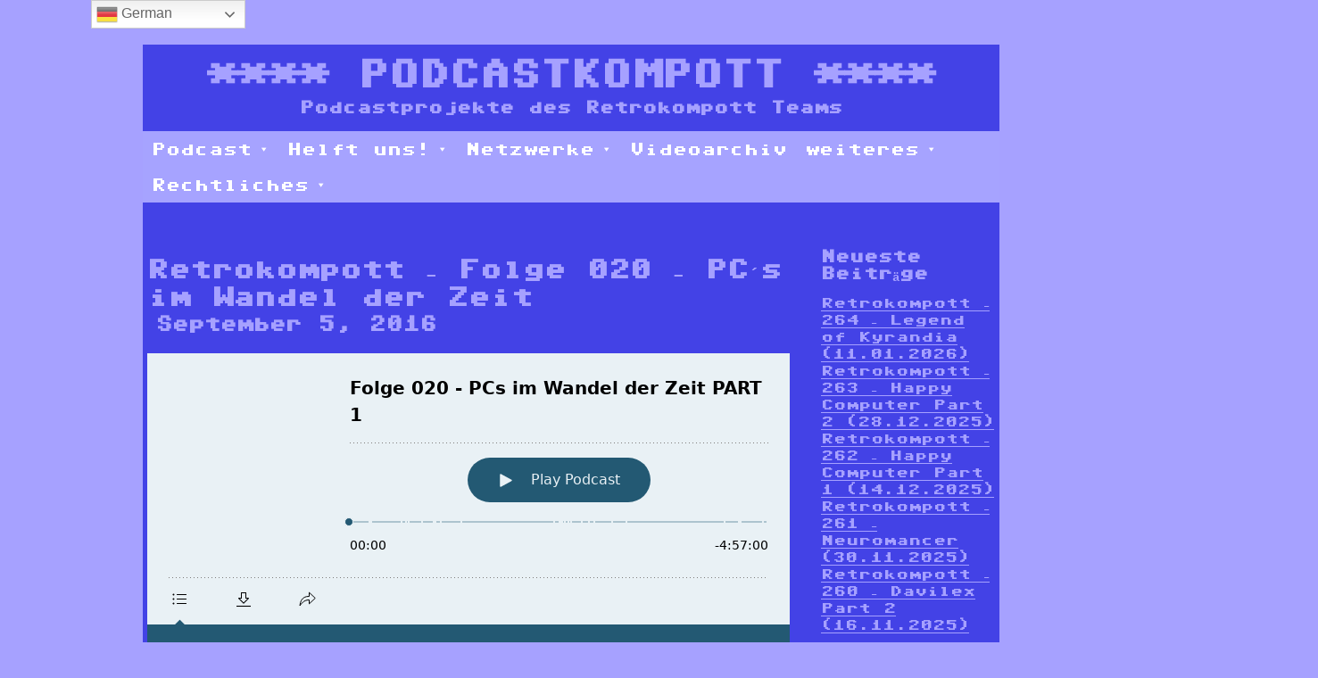

--- FILE ---
content_type: text/html; charset=UTF-8
request_url: http://blog.retrokompott.de/retrokompott-folge-20-pcs-im-wandel-der-zeit/
body_size: 78004
content:
<!DOCTYPE html>
<html xmlns="http://www.w3.org/1999/xhtml" lang="de">
	<head>
		<meta http-equiv="Content-Type" content="text/html; charset=UTF-8" />
		<link rel="stylesheet" href="http://blog.retrokompott.de/wp-content/themes/commodore/style.css" type="text/css" media="screen" />
		<link rel="pingback" href="http://blog.retrokompott.de/xmlrpc.php" />
		<meta name="viewport" content="width=device-width, initial-scale=1.0">
		<title>Retrokompott &#8211; Folge 020 &#8211; PC´s im Wandel der Zeit &#8211; PODCASTKOMPOTT</title>
<meta name='robots' content='max-image-preview:large' />
<link rel='dns-prefetch' href='//steadyhq.com' />
<link rel="alternate" type="application/rss+xml" title="PODCASTKOMPOTT &raquo; Feed" href="http://blog.retrokompott.de/feed/" />
<link rel="alternate" type="application/rss+xml" title="PODCASTKOMPOTT &raquo; Kommentar-Feed" href="http://blog.retrokompott.de/comments/feed/" />
<link rel="alternate" type="application/rss+xml" title="PODCASTKOMPOTT &raquo; Retrokompott &#8211; Folge 020 &#8211; PC´s im Wandel der Zeit-Kommentar-Feed" href="http://blog.retrokompott.de/retrokompott-folge-20-pcs-im-wandel-der-zeit/feed/" />
<link rel="alternate" title="oEmbed (JSON)" type="application/json+oembed" href="http://blog.retrokompott.de/wp-json/oembed/1.0/embed?url=http%3A%2F%2Fblog.retrokompott.de%2Fretrokompott-folge-20-pcs-im-wandel-der-zeit%2F" />
<link rel="alternate" title="oEmbed (XML)" type="text/xml+oembed" href="http://blog.retrokompott.de/wp-json/oembed/1.0/embed?url=http%3A%2F%2Fblog.retrokompott.de%2Fretrokompott-folge-20-pcs-im-wandel-der-zeit%2F&#038;format=xml" />
<style id='wp-img-auto-sizes-contain-inline-css' type='text/css'>
img:is([sizes=auto i],[sizes^="auto," i]){contain-intrinsic-size:3000px 1500px}
/*# sourceURL=wp-img-auto-sizes-contain-inline-css */
</style>
<style id='wp-emoji-styles-inline-css' type='text/css'>

	img.wp-smiley, img.emoji {
		display: inline !important;
		border: none !important;
		box-shadow: none !important;
		height: 1em !important;
		width: 1em !important;
		margin: 0 0.07em !important;
		vertical-align: -0.1em !important;
		background: none !important;
		padding: 0 !important;
	}
/*# sourceURL=wp-emoji-styles-inline-css */
</style>
<style id='wp-block-library-inline-css' type='text/css'>
:root{--wp-block-synced-color:#7a00df;--wp-block-synced-color--rgb:122,0,223;--wp-bound-block-color:var(--wp-block-synced-color);--wp-editor-canvas-background:#ddd;--wp-admin-theme-color:#007cba;--wp-admin-theme-color--rgb:0,124,186;--wp-admin-theme-color-darker-10:#006ba1;--wp-admin-theme-color-darker-10--rgb:0,107,160.5;--wp-admin-theme-color-darker-20:#005a87;--wp-admin-theme-color-darker-20--rgb:0,90,135;--wp-admin-border-width-focus:2px}@media (min-resolution:192dpi){:root{--wp-admin-border-width-focus:1.5px}}.wp-element-button{cursor:pointer}:root .has-very-light-gray-background-color{background-color:#eee}:root .has-very-dark-gray-background-color{background-color:#313131}:root .has-very-light-gray-color{color:#eee}:root .has-very-dark-gray-color{color:#313131}:root .has-vivid-green-cyan-to-vivid-cyan-blue-gradient-background{background:linear-gradient(135deg,#00d084,#0693e3)}:root .has-purple-crush-gradient-background{background:linear-gradient(135deg,#34e2e4,#4721fb 50%,#ab1dfe)}:root .has-hazy-dawn-gradient-background{background:linear-gradient(135deg,#faaca8,#dad0ec)}:root .has-subdued-olive-gradient-background{background:linear-gradient(135deg,#fafae1,#67a671)}:root .has-atomic-cream-gradient-background{background:linear-gradient(135deg,#fdd79a,#004a59)}:root .has-nightshade-gradient-background{background:linear-gradient(135deg,#330968,#31cdcf)}:root .has-midnight-gradient-background{background:linear-gradient(135deg,#020381,#2874fc)}:root{--wp--preset--font-size--normal:16px;--wp--preset--font-size--huge:42px}.has-regular-font-size{font-size:1em}.has-larger-font-size{font-size:2.625em}.has-normal-font-size{font-size:var(--wp--preset--font-size--normal)}.has-huge-font-size{font-size:var(--wp--preset--font-size--huge)}.has-text-align-center{text-align:center}.has-text-align-left{text-align:left}.has-text-align-right{text-align:right}.has-fit-text{white-space:nowrap!important}#end-resizable-editor-section{display:none}.aligncenter{clear:both}.items-justified-left{justify-content:flex-start}.items-justified-center{justify-content:center}.items-justified-right{justify-content:flex-end}.items-justified-space-between{justify-content:space-between}.screen-reader-text{border:0;clip-path:inset(50%);height:1px;margin:-1px;overflow:hidden;padding:0;position:absolute;width:1px;word-wrap:normal!important}.screen-reader-text:focus{background-color:#ddd;clip-path:none;color:#444;display:block;font-size:1em;height:auto;left:5px;line-height:normal;padding:15px 23px 14px;text-decoration:none;top:5px;width:auto;z-index:100000}html :where(.has-border-color){border-style:solid}html :where([style*=border-top-color]){border-top-style:solid}html :where([style*=border-right-color]){border-right-style:solid}html :where([style*=border-bottom-color]){border-bottom-style:solid}html :where([style*=border-left-color]){border-left-style:solid}html :where([style*=border-width]){border-style:solid}html :where([style*=border-top-width]){border-top-style:solid}html :where([style*=border-right-width]){border-right-style:solid}html :where([style*=border-bottom-width]){border-bottom-style:solid}html :where([style*=border-left-width]){border-left-style:solid}html :where(img[class*=wp-image-]){height:auto;max-width:100%}:where(figure){margin:0 0 1em}html :where(.is-position-sticky){--wp-admin--admin-bar--position-offset:var(--wp-admin--admin-bar--height,0px)}@media screen and (max-width:600px){html :where(.is-position-sticky){--wp-admin--admin-bar--position-offset:0px}}

/*# sourceURL=wp-block-library-inline-css */
</style><style id='global-styles-inline-css' type='text/css'>
:root{--wp--preset--aspect-ratio--square: 1;--wp--preset--aspect-ratio--4-3: 4/3;--wp--preset--aspect-ratio--3-4: 3/4;--wp--preset--aspect-ratio--3-2: 3/2;--wp--preset--aspect-ratio--2-3: 2/3;--wp--preset--aspect-ratio--16-9: 16/9;--wp--preset--aspect-ratio--9-16: 9/16;--wp--preset--color--black: #000000;--wp--preset--color--cyan-bluish-gray: #abb8c3;--wp--preset--color--white: #ffffff;--wp--preset--color--pale-pink: #f78da7;--wp--preset--color--vivid-red: #cf2e2e;--wp--preset--color--luminous-vivid-orange: #ff6900;--wp--preset--color--luminous-vivid-amber: #fcb900;--wp--preset--color--light-green-cyan: #7bdcb5;--wp--preset--color--vivid-green-cyan: #00d084;--wp--preset--color--pale-cyan-blue: #8ed1fc;--wp--preset--color--vivid-cyan-blue: #0693e3;--wp--preset--color--vivid-purple: #9b51e0;--wp--preset--gradient--vivid-cyan-blue-to-vivid-purple: linear-gradient(135deg,rgb(6,147,227) 0%,rgb(155,81,224) 100%);--wp--preset--gradient--light-green-cyan-to-vivid-green-cyan: linear-gradient(135deg,rgb(122,220,180) 0%,rgb(0,208,130) 100%);--wp--preset--gradient--luminous-vivid-amber-to-luminous-vivid-orange: linear-gradient(135deg,rgb(252,185,0) 0%,rgb(255,105,0) 100%);--wp--preset--gradient--luminous-vivid-orange-to-vivid-red: linear-gradient(135deg,rgb(255,105,0) 0%,rgb(207,46,46) 100%);--wp--preset--gradient--very-light-gray-to-cyan-bluish-gray: linear-gradient(135deg,rgb(238,238,238) 0%,rgb(169,184,195) 100%);--wp--preset--gradient--cool-to-warm-spectrum: linear-gradient(135deg,rgb(74,234,220) 0%,rgb(151,120,209) 20%,rgb(207,42,186) 40%,rgb(238,44,130) 60%,rgb(251,105,98) 80%,rgb(254,248,76) 100%);--wp--preset--gradient--blush-light-purple: linear-gradient(135deg,rgb(255,206,236) 0%,rgb(152,150,240) 100%);--wp--preset--gradient--blush-bordeaux: linear-gradient(135deg,rgb(254,205,165) 0%,rgb(254,45,45) 50%,rgb(107,0,62) 100%);--wp--preset--gradient--luminous-dusk: linear-gradient(135deg,rgb(255,203,112) 0%,rgb(199,81,192) 50%,rgb(65,88,208) 100%);--wp--preset--gradient--pale-ocean: linear-gradient(135deg,rgb(255,245,203) 0%,rgb(182,227,212) 50%,rgb(51,167,181) 100%);--wp--preset--gradient--electric-grass: linear-gradient(135deg,rgb(202,248,128) 0%,rgb(113,206,126) 100%);--wp--preset--gradient--midnight: linear-gradient(135deg,rgb(2,3,129) 0%,rgb(40,116,252) 100%);--wp--preset--font-size--small: 13px;--wp--preset--font-size--medium: 20px;--wp--preset--font-size--large: 36px;--wp--preset--font-size--x-large: 42px;--wp--preset--spacing--20: 0.44rem;--wp--preset--spacing--30: 0.67rem;--wp--preset--spacing--40: 1rem;--wp--preset--spacing--50: 1.5rem;--wp--preset--spacing--60: 2.25rem;--wp--preset--spacing--70: 3.38rem;--wp--preset--spacing--80: 5.06rem;--wp--preset--shadow--natural: 6px 6px 9px rgba(0, 0, 0, 0.2);--wp--preset--shadow--deep: 12px 12px 50px rgba(0, 0, 0, 0.4);--wp--preset--shadow--sharp: 6px 6px 0px rgba(0, 0, 0, 0.2);--wp--preset--shadow--outlined: 6px 6px 0px -3px rgb(255, 255, 255), 6px 6px rgb(0, 0, 0);--wp--preset--shadow--crisp: 6px 6px 0px rgb(0, 0, 0);}:where(.is-layout-flex){gap: 0.5em;}:where(.is-layout-grid){gap: 0.5em;}body .is-layout-flex{display: flex;}.is-layout-flex{flex-wrap: wrap;align-items: center;}.is-layout-flex > :is(*, div){margin: 0;}body .is-layout-grid{display: grid;}.is-layout-grid > :is(*, div){margin: 0;}:where(.wp-block-columns.is-layout-flex){gap: 2em;}:where(.wp-block-columns.is-layout-grid){gap: 2em;}:where(.wp-block-post-template.is-layout-flex){gap: 1.25em;}:where(.wp-block-post-template.is-layout-grid){gap: 1.25em;}.has-black-color{color: var(--wp--preset--color--black) !important;}.has-cyan-bluish-gray-color{color: var(--wp--preset--color--cyan-bluish-gray) !important;}.has-white-color{color: var(--wp--preset--color--white) !important;}.has-pale-pink-color{color: var(--wp--preset--color--pale-pink) !important;}.has-vivid-red-color{color: var(--wp--preset--color--vivid-red) !important;}.has-luminous-vivid-orange-color{color: var(--wp--preset--color--luminous-vivid-orange) !important;}.has-luminous-vivid-amber-color{color: var(--wp--preset--color--luminous-vivid-amber) !important;}.has-light-green-cyan-color{color: var(--wp--preset--color--light-green-cyan) !important;}.has-vivid-green-cyan-color{color: var(--wp--preset--color--vivid-green-cyan) !important;}.has-pale-cyan-blue-color{color: var(--wp--preset--color--pale-cyan-blue) !important;}.has-vivid-cyan-blue-color{color: var(--wp--preset--color--vivid-cyan-blue) !important;}.has-vivid-purple-color{color: var(--wp--preset--color--vivid-purple) !important;}.has-black-background-color{background-color: var(--wp--preset--color--black) !important;}.has-cyan-bluish-gray-background-color{background-color: var(--wp--preset--color--cyan-bluish-gray) !important;}.has-white-background-color{background-color: var(--wp--preset--color--white) !important;}.has-pale-pink-background-color{background-color: var(--wp--preset--color--pale-pink) !important;}.has-vivid-red-background-color{background-color: var(--wp--preset--color--vivid-red) !important;}.has-luminous-vivid-orange-background-color{background-color: var(--wp--preset--color--luminous-vivid-orange) !important;}.has-luminous-vivid-amber-background-color{background-color: var(--wp--preset--color--luminous-vivid-amber) !important;}.has-light-green-cyan-background-color{background-color: var(--wp--preset--color--light-green-cyan) !important;}.has-vivid-green-cyan-background-color{background-color: var(--wp--preset--color--vivid-green-cyan) !important;}.has-pale-cyan-blue-background-color{background-color: var(--wp--preset--color--pale-cyan-blue) !important;}.has-vivid-cyan-blue-background-color{background-color: var(--wp--preset--color--vivid-cyan-blue) !important;}.has-vivid-purple-background-color{background-color: var(--wp--preset--color--vivid-purple) !important;}.has-black-border-color{border-color: var(--wp--preset--color--black) !important;}.has-cyan-bluish-gray-border-color{border-color: var(--wp--preset--color--cyan-bluish-gray) !important;}.has-white-border-color{border-color: var(--wp--preset--color--white) !important;}.has-pale-pink-border-color{border-color: var(--wp--preset--color--pale-pink) !important;}.has-vivid-red-border-color{border-color: var(--wp--preset--color--vivid-red) !important;}.has-luminous-vivid-orange-border-color{border-color: var(--wp--preset--color--luminous-vivid-orange) !important;}.has-luminous-vivid-amber-border-color{border-color: var(--wp--preset--color--luminous-vivid-amber) !important;}.has-light-green-cyan-border-color{border-color: var(--wp--preset--color--light-green-cyan) !important;}.has-vivid-green-cyan-border-color{border-color: var(--wp--preset--color--vivid-green-cyan) !important;}.has-pale-cyan-blue-border-color{border-color: var(--wp--preset--color--pale-cyan-blue) !important;}.has-vivid-cyan-blue-border-color{border-color: var(--wp--preset--color--vivid-cyan-blue) !important;}.has-vivid-purple-border-color{border-color: var(--wp--preset--color--vivid-purple) !important;}.has-vivid-cyan-blue-to-vivid-purple-gradient-background{background: var(--wp--preset--gradient--vivid-cyan-blue-to-vivid-purple) !important;}.has-light-green-cyan-to-vivid-green-cyan-gradient-background{background: var(--wp--preset--gradient--light-green-cyan-to-vivid-green-cyan) !important;}.has-luminous-vivid-amber-to-luminous-vivid-orange-gradient-background{background: var(--wp--preset--gradient--luminous-vivid-amber-to-luminous-vivid-orange) !important;}.has-luminous-vivid-orange-to-vivid-red-gradient-background{background: var(--wp--preset--gradient--luminous-vivid-orange-to-vivid-red) !important;}.has-very-light-gray-to-cyan-bluish-gray-gradient-background{background: var(--wp--preset--gradient--very-light-gray-to-cyan-bluish-gray) !important;}.has-cool-to-warm-spectrum-gradient-background{background: var(--wp--preset--gradient--cool-to-warm-spectrum) !important;}.has-blush-light-purple-gradient-background{background: var(--wp--preset--gradient--blush-light-purple) !important;}.has-blush-bordeaux-gradient-background{background: var(--wp--preset--gradient--blush-bordeaux) !important;}.has-luminous-dusk-gradient-background{background: var(--wp--preset--gradient--luminous-dusk) !important;}.has-pale-ocean-gradient-background{background: var(--wp--preset--gradient--pale-ocean) !important;}.has-electric-grass-gradient-background{background: var(--wp--preset--gradient--electric-grass) !important;}.has-midnight-gradient-background{background: var(--wp--preset--gradient--midnight) !important;}.has-small-font-size{font-size: var(--wp--preset--font-size--small) !important;}.has-medium-font-size{font-size: var(--wp--preset--font-size--medium) !important;}.has-large-font-size{font-size: var(--wp--preset--font-size--large) !important;}.has-x-large-font-size{font-size: var(--wp--preset--font-size--x-large) !important;}
/*# sourceURL=global-styles-inline-css */
</style>

<style id='classic-theme-styles-inline-css' type='text/css'>
/*! This file is auto-generated */
.wp-block-button__link{color:#fff;background-color:#32373c;border-radius:9999px;box-shadow:none;text-decoration:none;padding:calc(.667em + 2px) calc(1.333em + 2px);font-size:1.125em}.wp-block-file__button{background:#32373c;color:#fff;text-decoration:none}
/*# sourceURL=/wp-includes/css/classic-themes.min.css */
</style>
<link rel='stylesheet' id='tp-twitch-css' href='http://blog.retrokompott.de/wp-content/plugins/tomparisde-twitchtv-widget/assets/dist/css/main.css?ver=3.2.5' type='text/css' media='all' />
<link rel='stylesheet' id='megamenu-css' href='http://blog.retrokompott.de/wp-content/uploads/maxmegamenu/style.css?ver=cd47e3' type='text/css' media='all' />
<link rel='stylesheet' id='dashicons-css' href='http://blog.retrokompott.de/wp-includes/css/dashicons.min.css?ver=6.9' type='text/css' media='all' />
<link rel='stylesheet' id='gca-column-styles-css' href='http://blog.retrokompott.de/wp-content/plugins/genesis-columns-advanced/css/gca-column-styles.css?ver=6.9' type='text/css' media='all' />
<script type="text/javascript" src="http://blog.retrokompott.de/wp-content/plugins/podlove-web-player/web-player/embed.js?ver=5.9.1" id="podlove-web-player-player-js"></script>
<script type="text/javascript" src="http://blog.retrokompott.de/wp-content/plugins/podlove-web-player/js/cache.js?ver=5.9.1" id="podlove-web-player-player-cache-js"></script>
<script type="text/javascript" src="https://steadyhq.com/widget_loader/ec68a238-336c-4ba8-9c96-bafba75f9e55?ver=1.3.3" id="steady-wp-js"></script>
<script type="text/javascript" src="http://blog.retrokompott.de/wp-includes/js/jquery/jquery.min.js?ver=3.7.1" id="jquery-core-js"></script>
<script type="text/javascript" src="http://blog.retrokompott.de/wp-includes/js/jquery/jquery-migrate.min.js?ver=3.4.1" id="jquery-migrate-js"></script>
<link rel="https://api.w.org/" href="http://blog.retrokompott.de/wp-json/" /><link rel="alternate" title="JSON" type="application/json" href="http://blog.retrokompott.de/wp-json/wp/v2/posts/766" /><link rel="EditURI" type="application/rsd+xml" title="RSD" href="http://blog.retrokompott.de/xmlrpc.php?rsd" />
<meta name="generator" content="WordPress 6.9" />
<link rel="canonical" href="http://blog.retrokompott.de/retrokompott-folge-20-pcs-im-wandel-der-zeit/" />
<link rel='shortlink' href='http://blog.retrokompott.de/?p=766' />
<!-- Analytics by WP Statistics - https://wp-statistics.com -->
<style type="text/css">.recentcomments a{display:inline !important;padding:0 !important;margin:0 !important;}</style><style type="text/css">/** Mega Menu CSS: fs **/</style>
	</head>
	<body class="wp-singular post-template-default single single-post postid-766 single-format-standard wp-theme-commodore mega-menu-header-menu has_sidebar">
				<a class="skip-main" href="#wrapper">Skip to content</a>
<div id="container">

  		<header class="header-home">
		  <h1>**** <a href="http://blog.retrokompott.de/" class="skip-link">PODCASTKOMPOTT</a> ****</h1>
  			<h2>Podcastprojekte des Retrokompott Teams</h2>
  			<h3><div id="mega-menu-wrap-header-menu" class="mega-menu-wrap"><div class="mega-menu-toggle"><div class="mega-toggle-blocks-left"></div><div class="mega-toggle-blocks-center"></div><div class="mega-toggle-blocks-right"><div class='mega-toggle-block mega-menu-toggle-block mega-toggle-block-1' id='mega-toggle-block-1' tabindex='0'><span class='mega-toggle-label' role='button' aria-expanded='false'><span class='mega-toggle-label-closed'>MENU</span><span class='mega-toggle-label-open'>MENU</span></span></div></div></div><ul id="mega-menu-header-menu" class="mega-menu max-mega-menu mega-menu-horizontal mega-no-js" data-event="hover_intent" data-effect="fade_up" data-effect-speed="200" data-effect-mobile="disabled" data-effect-speed-mobile="0" data-mobile-force-width="false" data-second-click="go" data-document-click="collapse" data-vertical-behaviour="standard" data-breakpoint="600" data-unbind="true" data-mobile-state="collapse_all" data-mobile-direction="vertical" data-hover-intent-timeout="300" data-hover-intent-interval="100"><li class="mega-menu-item mega-menu-item-type-post_type mega-menu-item-object-page mega-menu-item-has-children mega-align-bottom-left mega-menu-flyout mega-menu-item-4091" id="mega-menu-item-4091"><a class="mega-menu-link" href="http://blog.retrokompott.de/bisher/" aria-expanded="false" tabindex="0">Podcast<span class="mega-indicator" aria-hidden="true"></span></a>
<ul class="mega-sub-menu">
<li class="mega-menu-item mega-menu-item-type-post_type mega-menu-item-object-page mega-menu-item-4084" id="mega-menu-item-4084"><a class="mega-menu-link" href="http://blog.retrokompott.de/sendeplan/">Sendeplan</a></li><li class="mega-menu-item mega-menu-item-type-post_type mega-menu-item-object-page mega-menu-item-4092" id="mega-menu-item-4092"><a class="mega-menu-link" href="http://blog.retrokompott.de/bisher/">Retrokompott</a></li><li class="mega-menu-item mega-menu-item-type-post_type mega-menu-item-object-page mega-menu-item-4064" id="mega-menu-item-4064"><a class="mega-menu-link" href="http://blog.retrokompott.de/04-retrokompott-classic/">Classic Folgen</a></li><li class="mega-menu-item mega-menu-item-type-post_type mega-menu-item-object-page mega-menu-item-has-children mega-menu-item-5197" id="mega-menu-item-5197"><a class="mega-menu-link" href="http://blog.retrokompott.de/01-live/" aria-expanded="false">Stammtische<span class="mega-indicator" aria-hidden="true"></span></a>
	<ul class="mega-sub-menu">
<li class="mega-menu-item mega-menu-item-type-post_type mega-menu-item-object-page mega-menu-item-4065" id="mega-menu-item-4065"><a class="mega-menu-link" href="http://blog.retrokompott.de/01-stammtisch/">Audio</a></li><li class="mega-menu-item mega-menu-item-type-post_type mega-menu-item-object-page mega-menu-item-5857" id="mega-menu-item-5857"><a class="mega-menu-link" href="http://blog.retrokompott.de/live-video-stammtisch/">Video</a></li><li class="mega-menu-item mega-menu-item-type-post_type mega-menu-item-object-page mega-menu-item-5530" id="mega-menu-item-5530"><a class="mega-menu-link" href="http://blog.retrokompott.de/01-live/">mitmachen</a></li>	</ul>
</li><li class="mega-menu-item mega-menu-item-type-post_type mega-menu-item-object-page mega-menu-item-4079" id="mega-menu-item-4079"><a class="mega-menu-link" href="http://blog.retrokompott.de/die-interviews-als-mp3-download/">Interviews</a></li><li class="mega-menu-item mega-menu-item-type-post_type mega-menu-item-object-page mega-menu-item-4076" id="mega-menu-item-4076"><a class="mega-menu-link" href="http://blog.retrokompott.de/cachekompott/">Cachekompott</a></li><li class="mega-menu-item mega-menu-item-type-post_type mega-menu-item-object-page mega-menu-item-4117" id="mega-menu-item-4117"><a class="mega-menu-link" href="http://blog.retrokompott.de/00-off-topic/">Extraformate</a></li><li class="mega-menu-item mega-menu-item-type-post_type mega-menu-item-object-page mega-menu-item-4083" id="mega-menu-item-4083"><a class="mega-menu-link" href="http://blog.retrokompott.de/unsere-projekte/">RSS FEED</a></li></ul>
</li><li class="mega-menu-item mega-menu-item-type-post_type mega-menu-item-object-page mega-menu-item-has-children mega-align-bottom-left mega-menu-flyout mega-menu-item-4088" id="mega-menu-item-4088"><a class="mega-menu-link" href="http://blog.retrokompott.de/helft-uns/" aria-expanded="false" tabindex="0">Helft uns!<span class="mega-indicator" aria-hidden="true"></span></a>
<ul class="mega-sub-menu">
<li class="mega-menu-item mega-menu-item-type-custom mega-menu-item-object-custom mega-menu-item-6972" id="mega-menu-item-6972"><a class="mega-menu-link" href="https://medienpublikation.de/voice_plugin/recorder.html">Retro Talk aufnehmen</a></li><li class="mega-menu-item mega-menu-item-type-custom mega-menu-item-object-custom mega-menu-item-4543" id="mega-menu-item-4543"><a target="_blank" class="mega-menu-link" href="https://patreon.com/retrokompott">Patreon</a></li><li class="mega-menu-item mega-menu-item-type-custom mega-menu-item-object-custom mega-menu-item-4544" id="mega-menu-item-4544"><a target="_blank" class="mega-menu-link" href="https://steadyhq.com/de/retrokompott">Steady</a></li><li class="mega-menu-item mega-menu-item-type-custom mega-menu-item-object-custom mega-menu-item-5327" id="mega-menu-item-5327"><a class="mega-menu-link" href="http://www.retrospieleclub.de/die-retro-card/">Die Retro Card</a></li><li class="mega-menu-item mega-menu-item-type-post_type mega-menu-item-object-page mega-menu-item-5531" id="mega-menu-item-5531"><a class="mega-menu-link" href="http://blog.retrokompott.de/helft-uns/">mitmachen</a></li></ul>
</li><li class="mega-menu-item mega-menu-item-type-post_type mega-menu-item-object-page mega-menu-item-has-children mega-align-bottom-left mega-menu-flyout mega-menu-item-4969" id="mega-menu-item-4969"><a class="mega-menu-link" href="http://blog.retrokompott.de/01-live/" aria-expanded="false" tabindex="0">Netzwerke<span class="mega-indicator" aria-hidden="true"></span></a>
<ul class="mega-sub-menu">
<li class="mega-menu-item mega-menu-item-type-post_type mega-menu-item-object-page mega-menu-item-4787" id="mega-menu-item-4787"><a class="mega-menu-link" href="http://blog.retrokompott.de/youtube/">Youtube</a></li><li class="mega-menu-item mega-menu-item-type-post_type mega-menu-item-object-page mega-menu-item-4541" id="mega-menu-item-4541"><a class="mega-menu-link" href="http://blog.retrokompott.de/news-facebook/">Facebook</a></li><li class="mega-menu-item mega-menu-item-type-custom mega-menu-item-object-custom mega-menu-item-5949" id="mega-menu-item-5949"><a class="mega-menu-link" href="https://discord.gg/T7NQzF2WRK">Discord</a></li><li class="mega-menu-item mega-menu-item-type-post_type mega-menu-item-object-page mega-menu-item-5000" id="mega-menu-item-5000"><a class="mega-menu-link" href="http://blog.retrokompott.de/live-auf-twitch/">Twitch</a></li><li class="mega-menu-item mega-menu-item-type-post_type mega-menu-item-object-page mega-menu-item-4783" id="mega-menu-item-4783"><a class="mega-menu-link" href="http://blog.retrokompott.de/twitter/">Twitter</a></li></ul>
</li><li class="mega-menu-item mega-menu-item-type-post_type mega-menu-item-object-page mega-align-bottom-left mega-menu-flyout mega-menu-item-4080" id="mega-menu-item-4080"><a class="mega-menu-link" href="http://blog.retrokompott.de/you-tube-videos/" tabindex="0">Videoarchiv</a></li><li class="mega-menu-item mega-menu-item-type-custom mega-menu-item-object-custom mega-menu-item-has-children mega-align-bottom-left mega-menu-flyout mega-menu-item-4089" id="mega-menu-item-4089"><a class="mega-menu-link" href="http://www.retrospieleclub.de" aria-expanded="false" tabindex="0">weiteres<span class="mega-indicator" aria-hidden="true"></span></a>
<ul class="mega-sub-menu">
<li class="mega-menu-item mega-menu-item-type-custom mega-menu-item-object-custom mega-menu-item-4542" id="mega-menu-item-4542"><a target="_blank" class="mega-menu-link" href="http://www.retrospieleclub.de">Retro Spieleclub</a></li><li class="mega-menu-item mega-menu-item-type-post_type mega-menu-item-object-page mega-menu-item-4082" id="mega-menu-item-4082"><a class="mega-menu-link" href="http://blog.retrokompott.de/retro-spiele-verkauf/">An- Verkauf</a></li><li class="mega-menu-item mega-menu-item-type-post_type mega-menu-item-object-page mega-menu-item-4081" id="mega-menu-item-4081"><a class="mega-menu-link" href="http://blog.retrokompott.de/2525-2/">Merchandise</a></li></ul>
</li><li class="mega-menu-item mega-menu-item-type-post_type mega-menu-item-object-page mega-menu-item-has-children mega-align-bottom-left mega-menu-flyout mega-menu-item-4066" id="mega-menu-item-4066"><a class="mega-menu-link" href="http://blog.retrokompott.de/impressum/" aria-expanded="false" tabindex="0">Rechtliches<span class="mega-indicator" aria-hidden="true"></span></a>
<ul class="mega-sub-menu">
<li class="mega-menu-item mega-menu-item-type-post_type mega-menu-item-object-page mega-menu-item-4068" id="mega-menu-item-4068"><a class="mega-menu-link" href="http://blog.retrokompott.de/impressum/">Impressum</a></li><li class="mega-menu-item mega-menu-item-type-post_type mega-menu-item-object-page mega-menu-item-privacy-policy mega-menu-item-4538" id="mega-menu-item-4538"><a class="mega-menu-link" href="http://blog.retrokompott.de/datenschutz/">Datenschutz</a></li></ul>
</li></ul></div></h3>
  		</header>
	  <div id="wrapper" tabindex="0">
 		<section class="content">
		<article class="post-766 post type-post status-publish format-standard hentry category-uncategorized steady-paywall-container" id="post-766">
			<header>
				<h2>Retrokompott &#8211; Folge 020 &#8211; PC´s im Wandel der Zeit</h2>
				<h3 class="post-date">September 5, 2016</h3><br>
			</header>
			<section>
				<div id="magicdomid99" class="">
<p style="text-align: center;">
            <div class="podlove-web-player intrinsic-ignore podlove-web-player-loading" id="player-697499d5cd965"><root data-test="player--xl" style="max-width:950px;min-width:260px;">
  <div class="tablet:px-6 tablet:pt-6 mobile:px-4 mobile:pt-4 flex flex-col">
    <div class="flex-col items-center mobile:flex tablet:hidden">
      <show-title class="text-sm"></show-title>
      <episode-title class="text-base mb-2"></episode-title>
      <subscribe-button class="mb-4 mobile:flex tablet:hidden"></subscribe-button>
      <poster class="rounded-sm w-48 shadow overflow-hidden"></poster>
      <divider class="w-full my-6"></divider>
    </div>

    <div class="tablet:flex flex-grow">
      <div class="w-64 mobile:hidden tablet:block tablet:mr-6">
        <poster class="rounded-sm shadow overflow-hidden"></poster>
      </div>
      <div class="w-full">
        <div class="hidden tablet:block">
          <show-title class="text-base"></show-title>
          <episode-title class="text-xl desktop:text-2xl"></episode-title>
          <divider class="w-full my-4"></divider>
        </div>
        <div class="flex items-center justify-between">
          <div class="block">
            <play-state on="active">
              <speed-control class="flex items-center"></speed-control>
            </play-state>
          </div>

          <div class="flex">
            <play-state on="active">
              <chapter-previous class="mx-2 block"></chapter-previous>
            </play-state>
            <play-state on="active">
              <step-backward class="mx-2 block"></step-backward>
            </play-state>

            <play-button class="mx-2 block" :label="$t('PLAYER.PLAY_EPISODE')"></play-button>

            <play-state on="active">
              <step-forward class="mx-2 block"></step-forward>
            </play-state>
            <play-state on="active">
              <chapter-next class="mx-2 block"></chapter-next>
            </play-state>
          </div>

          <div class="block">
            <play-state on="active">
              <volume-control class="flex items-center"></volume-control>
            </play-state>
          </div>
        </div>
        <div class="flex w-full">
          <progress-bar></progress-bar>
        </div>
        <div class="flex w-full -mt-2">
          <div class="w-3/12 text-left">
            <timer-current class="text-sm"></timer-current>
          </div>
          <div class="w-6/12 text-center truncate">
            <play-state on="active">
              <current-chapter class="text-sm"></current-chapter>
            </play-state>
          </div>
          <div class="w-3/12 text-right">
            <timer-duration class="text-sm"></timer-duration>
          </div>
        </div>
      </div>
    </div>
    <divider class="w-full mt-6 mb-3"></divider>
    <div class="flex justify-between">
      <div class="flex mobile:w-full tablet:w-3/12 desktop:w-3/12 justify-between">
        <tab-trigger tab="chapters">
          <icon type="chapter"></icon>
        </tab-trigger>
        <tab-trigger tab="transcripts">
          <icon type="transcripts"></icon>
        </tab-trigger>
        <tab-trigger tab="files">
          <icon type="download"></icon>
        </tab-trigger>
        <tab-trigger tab="playlist">
          <icon type="playlist"></icon>
        </tab-trigger>
        <tab-trigger tab="share">
          <icon type="share"></icon>
        </tab-trigger>
      </div>
      <subscribe-button class="mt-1 mobile:hidden tablet:flex"></subscribe-button>
    </div>
  </div>
  <div class="w-full relative overflow-hidden">
    <tab name="chapters">
      <tab-chapters></tab-chapters>
    </tab>
    <tab name="transcripts">
      <tab-transcripts></tab-transcripts>
    </tab>
    <tab name="files">
      <tab-files></tab-files>
    </tab>
    <tab name="playlist">
      <tab-playlist></tab-playlist>
    </tab>
    <tab name="share">
      <tab-share></tab-share>
    </tab>
    <tab-overflow></tab-overflow>
  </div>
  <error></error>
</root>
</div>
            <script>
              document.addEventListener("DOMContentLoaded", function() {
                var player = document.getElementById("player-697499d5cd965");
                podlovePlayerCache.add([null, {"url":"http:\/\/blog.retrokompott.de\/wp-json\/podlove-web-player\/shortcode\/config\/retrokompott\/theme\/retrokompott","data":{"activeTab":"chapters","subscribe-button":null,"share":{"channels":["facebook","twitter","whats-app","linkedin","pinterest","xing","mail","link"],"outlet":"http:\/\/blog.retrokompott.de\/wp-content\/plugins\/podlove-web-player\/web-player\/share.html","sharePlaytime":true},"related-episodes":{"source":"disabled","value":null},"version":5,"theme":{"tokens":{"brand":"#15C0E6","brandDark":"#235973","brandDarkest":"#1A3A4A","brandLightest":"#E9F1F5","shadeDark":"#807E7C","shadeBase":"#807E7C","contrast":"#000","alt":"#fff"},"fonts":{"ci":{"name":"ci","family":["-apple-system","BlinkMacSystemFont","Segoe UI","Roboto","Helvetica","Arial","sans-serif","Apple Color Emoji","Segoe UI Emoji\", \"Segoe UI Symbol"],"src":[],"weight":800},"regular":{"name":"regular","family":["-apple-system","BlinkMacSystemFont","Segoe UI","Roboto","Helvetica","Arial","sans-serif","Apple Color Emoji","Segoe UI Emoji\", \"Segoe UI Symbol"],"src":[],"weight":300},"bold":{"name":"bold","family":["-apple-system","BlinkMacSystemFont","Segoe UI","Roboto","Helvetica","Arial","sans-serif","Apple Color Emoji","Segoe UI Emoji\", \"Segoe UI Symbol"],"src":[],"weight":700}}},"base":"http:\/\/blog.retrokompott.de\/wp-content\/plugins\/podlove-web-player\/web-player\/"}}]);
                podlovePlayer(player, {"title":"Folge 020 - PCs im Wandel der Zeit PART 1","subtitle":null,"summary":null,"duration":"4:57:00","poster":null,"chapters":[{"start":"00:01:33","title":"Start und Vorgepl\u00e4nkel"},{"start":"00:14:57","title":"Mailbox -  eure Stimme im Retrokompott"},{"start":"00:15:54","title":"Bonadinhos W\u00fcnsch  erf\u00fcllt, Kommentar von Oliver Landau"},{"start":"00:37:41","title":"Retro Labyrinth Einleitung"},{"start":"00:40:50","title":"Retro Labyrinth mit Robin"},{"start":"00:42:28","title":"Zur\u00fcck in die Gegenwart"},{"start":"00:52:21","title":"Retro Labyrinth mit Derk"},{"start":"01:00:01","title":"Das Thema: PCs im Wandel der Zeit"},{"start":"01:00:03","title":"Nachtrag c64: Blood Money, Metal Dust \/ Katakis AMIGA"},{"start":"01:05:34","title":"70er Jahre"},{"start":"01:20:03","title":"80er Jahre"},{"start":"02:25:48","title":"Retro Labyrinth mit Bonnadinho"},{"start":"02:29:16","title":"Pod Quest - das Res\u00fcmee ..."},{"start":"02:29:33","title":"Super Frog - Amiga"},{"start":"02:31:24","title":"Super MethaneBros - Amiga"},{"start":"02:33:35","title":"Badlands Pete - Amiga"},{"start":"02:36:08","title":"Star Control 2 Super Melee"},{"start":"02:37:31","title":"Beach Head 2"},{"start":"02:45:21","title":"Pod Quest -  Next Level - Was sollen wir spielen?"},{"start":"02:50:41","title":"Retro Labyrinth mit Fabskimo"},{"start":"02:53:57","title":"Retro Intern - Neues aus der Szene"},{"start":"03:06:57","title":"Das Ger\u00e4usch aus der Vergangenheit "},{"start":"03:16:54","title":"Das Interview: Thomas Schulz"},{"start":"04:26:52","title":"Wie kann man mitmachen?"},{"start":"04:36:51","title":"Bonustracks"},{"start":"04:38:08","title":"Bonustrack 1 :  Apydia von Selmar"},{"start":"04:54:09","title":"Abspann"}],"transcripts":[],"audio":[{"url":"http:\/\/www.medienpublikation.de\/retrocompod\/podcastgen\/media\/2016-09-05_retrokompott_-_020_-_pcs_im_laufe_der_zeit.mp3","mimeType":"audio\/mpeg","title":"AUDIO\/MPEG","size":0}],"playlist":null,"show":{"title":null}}, "http://blog.retrokompott.de/wp-json/podlove-web-player/shortcode/config/retrokompott/theme/retrokompott").then(function() {
                  player && player.classList.remove("podlove-web-player-loading");
                });
              });
            </script>
            <style>
              .podlove-web-player.podlove-web-player-loading {
                opacity: 0;
              }
            </style>
        
<a href="http://www.medienpublikation.de/retrocompod/podcastgen/media/2016-09-05_retrokompott_-_020_-_pcs_im_laufe_der_zeit.mp3?" target="_blank" rel="noopener">Download von Folge 20</a></p>
</div>
<div id="magicdomid99" class="">
<hr />
<p style="text-align: center;">Aufnahmedatum: 02.09.2016<br />
mit Patrick, Robin, Fabskimo &amp; Derk<br />
<span class="author-p-75959 b"><b>Dauer: 4:57<br />
</b></span></p>
<div id="magicdomid8" class="" style="text-align: center;">
<div class="" style="text-align: center;">
<hr />
</div>
<div class="" style="text-align: center;"></div>
<div id="magicdomid6" class="">
<div class="">
<div id="magicdomid86" class=""><span class="b u"><b><u>BEGINN DES PODCASTES</u></b></span></div>
<div id="magicdomid87" class=""></div>
<div id="magicdomid88" class=""><span class="">Robin:<br />
Weisst du was lustig ist ?</span></div>
<div class=""></div>
<div id="magicdomid89" class=""><span class="">Patrick:<br />
Nein?</span></div>
<div class=""></div>
<div id="magicdomid90" class=""><span class="">Robin:<br />
Wir haben den Hinweis bekommen, dass wir im letzten Podcast gerne noch mehr Spiele fuer den C64 haetten besprechen sollen</span></div>
<div class=""></div>
<div id="magicdomid91" class=""><span class=""><span class="">Patrick:<br />
Stimmt, wir koennten doch auch wirklich mal ein bischen laenger machen, oder ?</span></span></div>
<div id="magicdomid92" class=""><span class="">Derk:<br />
NOCH laenger?</span></div>
<div class=""></div>
<div id="magicdomid93" class="">Fab<span class="">:<br />
Der letzte Podcast ging schon siebeneinhalb Stunden</span></div>
<div id="magicdomid94" class=""><span class=""><br />
Derk:</span></div>
<div class=""><span class="">Seid ihr wahnsinnig ??????</span></div>
<div id="magicdomid96" class="">
<div id="magicdomid8" class="" style="text-align: center;">
<p><span class="author-p-75959"> </span></p>
</div>
<div id="magicdomid10" class="" style="text-align: center;">
<div class="" style="text-align: center;">
<hr />
<div id="magicdomid651" class="ace-line" style="text-align: center;">
<p><span class="author-p-75959"><strong>Ihr wollt beim Retrokompott mitmachen?</strong></span></p>
</div>
<div class="ace-line" style="text-align: center;"><span class="author-p-75959">Unterstuetzen kann man den Podcast bei <a href="https://www.patreon.com/retrokompott?ty=h">PATREON</a>,<br />
damit sichert ihr die Zukunft dieses Podcasts und erhaltet<br />
viele spezielle Tracks, Videos und Infos<br />
exclusiv oder als erste!</span></div>
<div class="ace-line" style="text-align: center;"></div>
<div class="ace-line" style="text-align: center;"><strong>Ihr habt Fragen, Anregungen</strong><strong>, Themenvorschlaege, moechtet einen Audio Kommentar abgeben, </strong><strong> oder </strong><strong>wollt aus irgendeinem anderem Grund mit uns in Kontakt treten? </strong></div>
</div>
</div>
<div class="ace-line" style="text-align: center;">
<p><strong>Ihr wollt beim &#8222;Retro Labyrinth&#8220; mitmachen ?<br />
</strong>Alle Hoerer oder Teilnhemer, die Lust haben koennen<br />
an unserem neuen Spiel teilnehmen. Infos im Podcast!<br />
Diese Datei wird Euch dann helfen: <a href="http://www.medienpublikation.de/Labyrinth.pdf">DOWNLOAD</a></p>
</div>
<div id="magicdomid10" class="" style="text-align: center;">
<div class="" style="text-align: center;">
<div class="ace-line" style="text-align: center;"></div>
<div class="ace-line" style="text-align: center;"><strong>Per Mail erreicht man uns unter</strong><br />
<a href="mailto:mail@retrokompott.de">mail@retrokompott.de</a></div>
<div class="ace-line" style="text-align: center;"></div>
<div class="ace-line" style="text-align: center;"><strong>Ihr findet uns auch bei </strong><strong><a href="https://twitter.com/retrokompott">Twitter</a>, </strong><strong>auf </strong><strong><a href="https://www.facebook.com/retrokompott/?fref=ts">Facebook</a>,<br />
</strong><span class="author-p-75959"><strong>oder auf unser </strong><strong><a href="http://www.retrokompott.de">Homepage</a></strong><strong>.</strong></span>Unser &#8222;Lager&#8220; erreicht man hier: <a href="http://www.com-illusion.de">Com Illusion GbR</a></div>
<div class="ace-line" style="text-align: center;">
<p>Den <a href="http://www.medienpublikation.de/retrocompod/podcastgen/feed.xml">RSS Feed</a> kann man HIER abbonieren.</p>
</div>
<div class="ace-line" style="text-align: center;"><span class="author-p-75959"><br />
</span></div>
</div>
</div>
<hr />
<div id="magicdomid92" class="" style="text-align: center;"><strong><span class=""><br />
Die Links und weiterfuehrenden Infos zum Podcast:</span></strong></div>
<div class="" style="text-align: center;"></div>
</div>
</div>
<div class=""><span class=" url"><a href="http://www.retromagazine.eu/retro/tag/retrokompott/">http://www.retromagazine.eu/retro/tag/retrokompott/</a></span></div>
<div class="">
<div id="magicdomid200" class=""><span class=""> </span></div>
<div class=""><span class=" url">http://multiplayer.it/video/katakis-2-per-pc/katakis-2-videodi-gameplay.hi/</span></div>
<div class=""></div>
<p><span class=" url"><a href="https://de.wikipedia.org/wiki/Fire_and_Ice_%28Computerspiel%29">https://de.wikipedia.org/wiki/Fire_and_Ice_(Computerspiel)</a></span></p>
<div id="magicdomid211" class=""></div>
<div id="magicdomid212" class=""><span class=""> </span></div>
<div id="magicdomid213" class=""><span class=" url"><a href="https://black-forest-games.com/games/giana-sisters-twisted-dreams/">https://black-forest-games.com/games/giana-sisters-twisted-dreams/</a></span></div>
<div id="magicdomid214" class=""></div>
<div class=""></div>
<p><span class=" url"><a href="http://INSERT moin.de/im1445-interview-mit-jon-hare-sociable-soccer-kickstarter/">http://INSERT moin.de/im1445-interview-mit-jon-hare-sociable-soccer-kickstarter/</a></span></p>
</div>
<div class="">
<div id="magicdomid272" class=""><span class=" url"><a href="http://INSERT moin.de/gaeste/richard-loewenstein/">http://INSERT moin.de/gaeste/richard-loewenstein/</a></span></div>
<div id="magicdomid273" class=""></div>
<p><span class=" url"><a href="http://www.gamersglobal.de/news/119419/rainbow-arts-wiederbelebung-der-marke-steht-laut-julian-eggebrecht-kurz-bevor#comment-1813442">http://www.gamersglobal.de/news/119419/rainbow-arts-wiederbelebung-der-marke-steht-laut-julian-eggebrecht-kurz-bevor#comment-1813442</a></span></p>
<div id="magicdomid279" class=""></div>
<p><span class=" url"><a href="https://www.humblebundle.com/sierra-bundle">https://www.humblebundle.com/sierra-bundle</a></span></p>
</div>
<div class="">
<div id="magicdomid323" class=""><span class=" url"><a href="https://de.wikipedia.org/wiki/Kategorie:Computerspiel_nach_Jahr">https://de.wikipedia.org/wiki/Kategorie:Computerspiel_nach_Jahr</a></span></div>
<div id="magicdomid324" class=""><span class=" url"><a href="http://www.abandonwaredos.com/browse-years.php?pag=573&amp;l=Browse+abandonware+and+retro+games+by+year+of+release">http://www.abandonwaredos.com/browse-years.php?pag=573&amp;l=Browse+abandonware+and+retro+games+by+year+of+release</a></span></div>
<div id="magicdomid325" class=""></div>
<div id="magicdomid326" class=""><span class=" url"><a href="https://archive.org/details/softwarelibrary_msdos_games/v2">https://archive.org/details/softwarelibrary_msdos_games/v2</a></span></div>
<div id="magicdomid327" class=""></div>
<p><span class=" url"><a href="https://de.wikipedia.org/wiki/Liste_der_Mikroprozessoren_von_Intel#1970.E2.80.931979">https://de.wikipedia.org/wiki/Liste_der_Mikroprozessoren_von_Intel#1970.E2.80.931979</a></span></p>
<div id="magicdomid332" class=""></div>
<div id="magicdomid334" class=""><span class=" url"><a href="http://www.pcworld.com/article/127105/article.html">http://www.pcworld.com/article/127105/article.html</a></span></div>
<div id="magicdomid335" class=""></div>
<div id="magicdomid337" class=""><span class=" url"><a href="http://macgateway.com/featured-articles/sound-card-history/?lang=de">http://macgateway.com/featured-articles/sound-card-history/?lang=de</a></span></div>
<div id="magicdomid338" class=""></div>
<div id="magicdomid340" class=""><span class=" url"><a href="http://www.amoretro.de/">http://www.amoretro.de/</a></span></div>
<div id="magicdomid341" class=""></div>
<div id="magicdomid342" class=""><span class=""> </span><span class=" url"><a href="https://de.wikipedia.org/wiki/Killerapplikation">https://de.wikipedia.org/wiki/Killerapplikation</a></span></div>
<div class=""></div>
<p><span class=" url"><a href="http://www.computerbild.de/download/Super-Methane-Brothers-4983078.html">http://www.computerbild.de/download/Super-Methane-Brothers-4983078.html</a></span></p>
<div id="magicdomid627" class=""><span class=" url"><a href="http://www.digisaurier.de/35-jahre-ibm-pc-oder-wie-aus-versehen-ewige-standards-entstanden/">http://www.digisaurier.de/35-jahre-ibm-pc-oder-wie-aus-versehen-ewige-standards-entstanden/</a></span></div>
<div id="magicdomid628" class=""></div>
<div id="magicdomid632" class=""><span class="">g</span><span class=" url"><a href="https://www.mobilegeeks.de/video/apple-commodore-c64-vorstellung/">https://www.mobilegeeks.de/video/apple-commodore-c64-vorstellung/</a></span></div>
<div id="magicdomid633" class=""></div>
<div id="magicdomid635" class=""><span class=" url"><a href="http://www.indieretronews.com/2016/08/winuae-340-beta-big-amiga-emulation.html">http://www.indieretronews.com/2016/08/winuae-340-beta-big-amiga-emulation.html</a></span></div>
<div id="magicdomid636" class=""></div>
<p><span class=""> </span><span class=" url"><a href="http://bit.ly/2azkjOf">http://bit.ly/2azkjOf</a></span></p>
<div id="magicdomid640" class=""></div>
<div id="magicdomid641" class=""><span class=""> </span><span class=" url"><a href="http://bit.ly/1k0UOYQ">http://bit.ly/1k0UOYQ</a></span></div>
<div id="magicdomid642" class=""></div>
<div id="magicdomid643" class=""><span class=" url"><a href="https://www.youtube.com/watch?v=3JVUez4XxpI">https://www.youtube.com/watch?v=3JVUez4XxpI</a></span></div>
<div id="magicdomid644" class=""></div>
<div id="magicdomid645" class=""><span class=" url"><a href="https://icomp.de/shop-icomp/de/newsreader/items/commodore-zurueck-in-deutschland.html">https://icomp.de/shop-icomp/de/newsreader/items/commodore-zurueck-in-deutschland.html</a></span></div>
<div id="magicdomid646" class=""></div>
<p><span class=" url"><a href="https://youtu.be/pe1hjxQpW60?list=PLZW5k3rtbudpYvBYzcMjUkG6ekcZB5yZB">https://youtu.be/pe1hjxQpW60?list=PLZW5k3rtbudpYvBYzcMjUkG6ekcZB5yZB</a></span></p>
<div id="magicdomid652" class=""><span class=" url"><a href="https://youtu.be/2ITRFLHFtH4?list=PLZW5k3rtbudpYvBYzcMjUkG6ekcZB5yZB">https://youtu.be/2ITRFLHFtH4?list=PLZW5k3rtbudpYvBYzcMjUkG6ekcZB5yZB</a></span></div>
<div id="magicdomid653" class=""></div>
</div>
</div>
</div>
</div>
<div id="magicdomid509" class="" style="text-align: center;"></div>
<div id="magicdomid510" class="" style="text-align: center;">
<div class="" style="text-align: center;">&#8212;&#8212;&#8212;&#8211;</div>
<div class="" style="text-align: center;">
<p>Naechste Sendung:</p>
</div>
<div class="" style="text-align: center;">voraussichtlich 16.09.2016, 22:00 Uhr</div>
<div class="" style="text-align: center;"></div>
<div class="" style="text-align: center;">weitere Infos demnaechst hier.</div>
<div class="" style="text-align: center;">LIVE auf mixlr.com/retrokompott</div>
</div>
				<hr class="clearfix" />
								<p class="post_categories"><mark>Categorized as:</mark> <a href="http://blog.retrokompott.de/category/uncategorized/" rel="category tag">Aktuelles</a> </p>
												<hr class="clearfix" />
							</section>
		</article>
		<!-- You can start editing here. -->
  <section id="comments" class="comments">
    <header>
      <h2>11 Comments </h2>
    </header>
    <ol class="commentlist">
      		<li class="comment even thread-even depth-1 parent" id="comment-9896">
				<div id="div-comment-9896" class="comment-body">
				<div class="comment-author vcard">
						<cite class="fn">Le Chuck</cite> <span class="says">sagt:</span>		</div>
		
		<div class="comment-meta commentmetadata">
			<a href="http://blog.retrokompott.de/retrokompott-folge-20-pcs-im-wandel-der-zeit/#comment-9896">Oktober 24, 2025 um 10:57 p.m. Uhr</a>		</div>

		<p>Bin jetzt erst auf euren Podcast gestossen. Freue mich auf viele Stunden. Ihr macht das super!</p>
<p>Ich habe tatsaechlich als ca 7 Jaehriger angefangen zu spielen mit einem PC, damals 8088er 4,77Mhz. Mein zweiter PC war die Bombe. 386er DX33 mit 8! MB RAM. Hatte das Glueck das mein Vater einen kleinen Computerladen hatte und somit die Preise ertraeglich waren fuer ihn 🙂</p>

		<div class="reply"><a rel="nofollow" class="comment-reply-link" href="http://blog.retrokompott.de/retrokompott-folge-20-pcs-im-wandel-der-zeit/?replytocom=9896#respond" data-commentid="9896" data-postid="766" data-belowelement="div-comment-9896" data-respondelement="respond" data-replyto="Auf Le Chuck antworten" aria-label="Auf Le Chuck antworten">Antworten</a></div>
				</div>
				<ul class="children">
		<li class="comment byuser comment-author-backuplogin odd alt depth-2" id="comment-9897">
				<div id="div-comment-9897" class="comment-body">
				<div class="comment-author vcard">
						<cite class="fn">Patrick Becher</cite> <span class="says">sagt:</span>		</div>
		
		<div class="comment-meta commentmetadata">
			<a href="http://blog.retrokompott.de/retrokompott-folge-20-pcs-im-wandel-der-zeit/#comment-9897">Oktober 24, 2025 um 10:58 p.m. Uhr</a>		</div>

		<p>Dann hast du ja noch einiges vor dir 🙂<br />
Viel Spass und herzlich willkommen</p>

		<div class="reply"><a rel="nofollow" class="comment-reply-link" href="http://blog.retrokompott.de/retrokompott-folge-20-pcs-im-wandel-der-zeit/?replytocom=9897#respond" data-commentid="9897" data-postid="766" data-belowelement="div-comment-9897" data-respondelement="respond" data-replyto="Auf Patrick Becher antworten" aria-label="Auf Patrick Becher antworten">Antworten</a></div>
				</div>
				</li><!-- #comment-## -->
</ul><!-- .children -->
</li><!-- #comment-## -->
		<li class="comment even thread-odd thread-alt depth-1" id="comment-514">
				<div id="div-comment-514" class="comment-body">
				<div class="comment-author vcard">
						<cite class="fn">derhass</cite> <span class="says">sagt:</span>		</div>
		
		<div class="comment-meta commentmetadata">
			<a href="http://blog.retrokompott.de/retrokompott-folge-20-pcs-im-wandel-der-zeit/#comment-514">Dezember 28, 2017 um 5:18 p.m. Uhr</a>		</div>

		<p>CGA-Grafik kommt bei euch ja nicht gut weg (nicht ganz zu unrecht), aber mit dem richtigen Monitor und der richtigen Software konnte das mehr, als die meisten Leute glauben. Den Composite-Mode kennen viele leider gar nicht. Dieses Video vom 8-Bit Guy erklaert das ziemlich gut:  <a href="https://www.youtube.com/watch?v=niKblgZupOc" rel="nofollow ugc">https://www.youtube.com/watch?v=niKblgZupOc</a> (allerdings englisch).</p>

		<div class="reply"><a rel="nofollow" class="comment-reply-link" href="http://blog.retrokompott.de/retrokompott-folge-20-pcs-im-wandel-der-zeit/?replytocom=514#respond" data-commentid="514" data-postid="766" data-belowelement="div-comment-514" data-respondelement="respond" data-replyto="Auf derhass antworten" aria-label="Auf derhass antworten">Antworten</a></div>
				</div>
				</li><!-- #comment-## -->
		<li class="comment odd alt thread-even depth-1 parent" id="comment-185">
				<div id="div-comment-185" class="comment-body">
				<div class="comment-author vcard">
						<cite class="fn">Shahzad/retromagazin.eu/retroguru.com</cite> <span class="says">sagt:</span>		</div>
		
		<div class="comment-meta commentmetadata">
			<a href="http://blog.retrokompott.de/retrokompott-folge-20-pcs-im-wandel-der-zeit/#comment-185">September 11, 2016 um 4:50 a.m. Uhr</a>		</div>

		<p><a href="http://blog.retrokompott.de/retrokompott-folge-20-pcs-im-wandel-der-zeit/" rel="ugc">http://blog.retrokompott.de/retrokompott-folge-20-pcs-im-wandel-der-zeit/</a></p>
<p>Ihr habt hier Folge 19 verlinkt!</p>

		<div class="reply"><a rel="nofollow" class="comment-reply-link" href="http://blog.retrokompott.de/retrokompott-folge-20-pcs-im-wandel-der-zeit/?replytocom=185#respond" data-commentid="185" data-postid="766" data-belowelement="div-comment-185" data-respondelement="respond" data-replyto="Auf Shahzad/retromagazin.eu/retroguru.com antworten" aria-label="Auf Shahzad/retromagazin.eu/retroguru.com antworten">Antworten</a></div>
				</div>
				<ul class="children">
		<li class="comment byuser comment-author-retrokompott bypostauthor even depth-2" id="comment-186">
				<div id="div-comment-186" class="comment-body">
				<div class="comment-author vcard">
						<cite class="fn">retrokompott</cite> <span class="says">sagt:</span>		</div>
		
		<div class="comment-meta commentmetadata">
			<a href="http://blog.retrokompott.de/retrokompott-folge-20-pcs-im-wandel-der-zeit/#comment-186">September 11, 2016 um 9:44 p.m. Uhr</a>		</div>

		<p>Zum Glueck nur ein Schreibfehler. Es war Folge 20, stand nur falsch da. hab´s korrigiert, danke fuer den Hinweis.</p>

		<div class="reply"><a rel="nofollow" class="comment-reply-link" href="http://blog.retrokompott.de/retrokompott-folge-20-pcs-im-wandel-der-zeit/?replytocom=186#respond" data-commentid="186" data-postid="766" data-belowelement="div-comment-186" data-respondelement="respond" data-replyto="Auf retrokompott antworten" aria-label="Auf retrokompott antworten">Antworten</a></div>
				</div>
				</li><!-- #comment-## -->
</ul><!-- .children -->
</li><!-- #comment-## -->
		<li class="pingback odd alt thread-odd thread-alt depth-1" id="comment-184">
				<div id="div-comment-184" class="comment-body">
				<div class="comment-author vcard">
						<cite class="fn"><a href="http://www.retromagazine.eu/retro/2016-09/retrokompott-20-pcs-im-wandel-der-zeit/" class="url" rel="ugc external nofollow">Retrokompott: 20 – PCs im Wandel der Zeit - Retro</a></cite> <span class="says">sagt:</span>		</div>
		
		<div class="comment-meta commentmetadata">
			<a href="http://blog.retrokompott.de/retrokompott-folge-20-pcs-im-wandel-der-zeit/#comment-184">September 11, 2016 um 4:49 a.m. Uhr</a>		</div>

		<p>[&#8230;] gut einer Woche gibt es wieder eine neue Folge von &#8222;Retrokompott&#8220;. Retrokompott Folge 20 beschaeftigt sich mit Personalcomputer im Wandel der [&#8230;]</p>

		<div class="reply"><a rel="nofollow" class="comment-reply-link" href="http://blog.retrokompott.de/retrokompott-folge-20-pcs-im-wandel-der-zeit/?replytocom=184#respond" data-commentid="184" data-postid="766" data-belowelement="div-comment-184" data-respondelement="respond" data-replyto="Auf Retrokompott: 20 – PCs im Wandel der Zeit - Retro antworten" aria-label="Auf Retrokompott: 20 – PCs im Wandel der Zeit - Retro antworten">Antworten</a></div>
				</div>
				</li><!-- #comment-## -->
		<li class="comment even thread-even depth-1 parent" id="comment-182">
				<div id="div-comment-182" class="comment-body">
				<div class="comment-author vcard">
						<cite class="fn"><a href="http://ndnw.net" class="url" rel="ugc external nofollow">Kordanor</a></cite> <span class="says">sagt:</span>		</div>
		
		<div class="comment-meta commentmetadata">
			<a href="http://blog.retrokompott.de/retrokompott-folge-20-pcs-im-wandel-der-zeit/#comment-182">September 6, 2016 um 6:22 p.m. Uhr</a>		</div>

		<p>Zum naechsten Podcast mit Thema RPGs:<br />
Bin sehr gespannt, was uns da erwartet. Eine Bitte an Eve: Bitte nicht absurd tief ins Detail gehen. Dafuer lieber ein paar mehr Spiele ansprechen. 😉<br />
Ich denke aber, dass es so oder so knapp wird mit nur einer Folge. Allein bei den Spielen, die man erwaehnen muesste, wuerde es extrem viel werden. Spontan fallen mir da ein:<br />
Erste Reihe:<br />
Ultima / Ultima Underworld, Wizardry, Might &amp; Magic, Wasteland, Eye of the Beholder, Lands of Lore, Das Schwarze Auge, die &#8222;Gold-Box Games&#8220;, Dungeonmaster, Bard&#8217;s Tale</p>
<p>Und die meisten Reihen haben ja mehrere Teile, die teilweise sogar noch bis in die heutige Zeit reichen, wie Ultima Online ist, das gefloppte Wizardry Online, nachdem sich Wizardry im asiatischen Markt in eine ganz andere Richtung entwickelt hat. Dann haben wir Kickstarter Wiederbelebungen fuer Ultima Underworld (Underworld Ascendant), Ultima (Shroud of the Avatar) oder Wasteland 2. Oder gar Might &amp; Magic X, das sogar als Nischenspiel von Ubisoft herausgebracht wurde.</p>
<p>Zweite Reihe:<br />
Ishar, Betrayal at Krondor, Dark Sun, Ravenloft</p>
<p>Auch Elder Scrolls (ab 94) muesste man aufgrund seiner Signifikanz fuer die heutige Zeit im Grunde ebenfalls erwaehnen.<br />
Stonekeep ist mit 1995 sicher etwas spaet dran, hat aber eine Signifikanz durch die Massive Budget-Ueberschreitung, Verspaetung und Release als letztesr &#8222;klassische Dungeoncrawler&#8220; bevor es eine lange Pause gab. Mal davon abgesehen, dass es auch ein verdammt gutes Spiel ist. 😉</p>
<p>Nun sind da aber natuerlich nicht einmal Konsolenspiele wie Zelda oder Final Fantasy bei, von denen ich auch keine Ahnung habe.</p>
<p>Ich bin jedenfalls gespannt und freue mich schon auf die naechsten beiden Podcast Folgen, zu deren Themen ich auch wieder direkteren Bezug habe. 🙂</p>

		<div class="reply"><a rel="nofollow" class="comment-reply-link" href="http://blog.retrokompott.de/retrokompott-folge-20-pcs-im-wandel-der-zeit/?replytocom=182#respond" data-commentid="182" data-postid="766" data-belowelement="div-comment-182" data-respondelement="respond" data-replyto="Auf Kordanor antworten" aria-label="Auf Kordanor antworten">Antworten</a></div>
				</div>
				<ul class="children">
		<li class="comment odd alt depth-2" id="comment-183">
				<div id="div-comment-183" class="comment-body">
				<div class="comment-author vcard">
						<cite class="fn">Eve D.</cite> <span class="says">sagt:</span>		</div>
		
		<div class="comment-meta commentmetadata">
			<a href="http://blog.retrokompott.de/retrokompott-folge-20-pcs-im-wandel-der-zeit/#comment-183">September 7, 2016 um 4:48 a.m. Uhr</a>		</div>

		<p>Hallo Lieber Kordanor 😀</p>
<p>Auf die meisten dieser Reihen werden wir natuerlich eingehen. Wir haben uns einige Titel aus den genannten Reihen als Meilensteine der RPG Geschichte herausgepickert die natuerlich stellvertretend fuer die gesamte Reihe stehen. Zu meinem Leidwesen muss ich gestehen, dass wir aber auch nicht alles gespielt haben bzw angespielt haben. Die ganzen Rollenspiele haben wie die Pen and Papers einen enormen Zeitaufwand, von daher denke ich kann man auch nicht alles gespielt haben. </p>
<p>Die meisten der von dir genannten Spiele (Elder Scrolls Dungeon Master, DSA) haben wir natuerlich mit im Podcast, auch World of Warcraft.</p>
<p>Von daher wuerde ich dich doch mal bitten zu den Spielen &#8222;Ishar, Betrayal at Krondor, Dark Sun, Ravenloft&#8220; sowie den beiden Onlinegames (Ultima Online und Wizardry Online) mal einen kleinen Audiokommentar zu Verfassen. So wie ich das momentan vom Ueberfliegen her gelesen habe, sind die ersteren drei Titel ja gar direkit Spiele mit direktem Dungeons Dragons Bezug, die in der Kampagnenwelt Ravenloft (ja die gabs tatsaechlich) spielen. Wir werden uns auf jedenfall zu dieser Reihe mal ein paar Videos ansehen.</p>
<p>Was Final Fantasy angeht, so haben wir die Serie auch mit drinnen, gerade einen aelteren Vertreter dieser Serie als Meilenstein aber wir werden auf einen auch selbst gespielten neueren Teil eingehen.</p>

		<div class="reply"><a rel="nofollow" class="comment-reply-link" href="http://blog.retrokompott.de/retrokompott-folge-20-pcs-im-wandel-der-zeit/?replytocom=183#respond" data-commentid="183" data-postid="766" data-belowelement="div-comment-183" data-respondelement="respond" data-replyto="Auf Eve D. antworten" aria-label="Auf Eve D. antworten">Antworten</a></div>
				</div>
				</li><!-- #comment-## -->
</ul><!-- .children -->
</li><!-- #comment-## -->
		<li class="comment even thread-odd thread-alt depth-1" id="comment-181">
				<div id="div-comment-181" class="comment-body">
				<div class="comment-author vcard">
						<cite class="fn"><a href="http://ndnw.net" class="url" rel="ugc external nofollow">Kordanor</a></cite> <span class="says">sagt:</span>		</div>
		
		<div class="comment-meta commentmetadata">
			<a href="http://blog.retrokompott.de/retrokompott-folge-20-pcs-im-wandel-der-zeit/#comment-181">September 6, 2016 um 6:21 p.m. Uhr</a>		</div>

		<p>Zu Robins Frage bezueglich des PC Einstiegs:<br />
Ich bin mit dem Alter von 12 vom C64 im Jahr 1994 auf den PC gewechselt: Das war zunaechst ein gebrauchter 386 mit 40 Mhz. Zumindest glaube ich, dass es 40Mhz waren, da das auf der Digitalen Anzeige des Desktop Gehaeuses stand. Damals gab es ja auch fuer den PC noch die Kaesten, die man unter den Monitor gestellt hatte, aehnlich wie beim Amiga 1000.<br />
Zu Anfang hatte ich noch keine Festplatte im Gehaeuse aber da folgte dann sehr bald eine ebenfalls gebrauchte 100 MB Platte.<br />
Mein erstes selbst gekauftes Spiel war Day of the Tentacle. Aber da ich auch mehrere Quellen im Bekanntenkreis mit grossen Spielesammlungen hatte (wobei saemtliche Klassenkameraden noch Amigas hatten), war ich schnell mit allem moeglichen aus den vergangenen Jahren versorgt, wobei ich mir nichts angesehen hatte, was nicht mindestens VGA Grafik bot. Ich hatte ausserdem das Glueck, dass ich durch einen Tausch mit einem etwas verrueckten Onkel an viele Duzend Spielezeitschriften, wie PowerPlay, Playtime, ASM und so weiter gelangt war. Mit denen war ich dann nicht nur im Bilde, was es alles so gibt, sondern sie waren auch ideal um besagten Bekannten sagen zu koennen, welche Spiele man denn gerne noch haben moechte.<br />
Gluecklicherweise mittlerweile alles verjaehrt. Was bleibt sind viele Erinnerungen, reichlich Originale (auch dank &#8222;Bestseller Games&#8220; und &#8222;Gold Games&#8220;) und zwei Umzugskartons voller Zeitungen. 😉</p>

		<div class="reply"><a rel="nofollow" class="comment-reply-link" href="http://blog.retrokompott.de/retrokompott-folge-20-pcs-im-wandel-der-zeit/?replytocom=181#respond" data-commentid="181" data-postid="766" data-belowelement="div-comment-181" data-respondelement="respond" data-replyto="Auf Kordanor antworten" aria-label="Auf Kordanor antworten">Antworten</a></div>
				</div>
				</li><!-- #comment-## -->
		<li class="comment odd alt thread-even depth-1" id="comment-180">
				<div id="div-comment-180" class="comment-body">
				<div class="comment-author vcard">
						<cite class="fn"><a href="http://ndnw.net" class="url" rel="ugc external nofollow">Kordanor</a></cite> <span class="says">sagt:</span>		</div>
		
		<div class="comment-meta commentmetadata">
			<a href="http://blog.retrokompott.de/retrokompott-folge-20-pcs-im-wandel-der-zeit/#comment-180">September 6, 2016 um 6:20 p.m. Uhr</a>		</div>

		<p>Ich splitte meine Kommentare der Uebersicht halber mal auf 3 Postings auf.<br />
Nachtrag zum Thema Geraeuschen und dem System auf dem GI Joe lief:<br />
Ob das ganze nun noch &#8222;Retro&#8220; ist, hatte ich ja zuvor in den Kommentaren gefragt. Meine persoenlichen Retro-Erinnerungen stammen aus Anfang bis mitte der Neunziger, was aber eben viele aeltere C64 Spiele einschliesst, die ich Anfang der Neunziger erst gespielt hatte. System Shock stammt von 94, ist also mittlerweile dann auch schon satte 22 Jahre alt.<br />
In meiner Mail mit den Geraeuschen hatte ich ja folgendes geschrieben, was auch das System zu GI Joe aufgeklaert haette:<br />
&#8222;Dabei kann ich vorwegnehmen, dass es sich entweder um C64 Musikstuecke handelt oder aber um Teile aus Intros von PC-Spielen, die bis spaetestens 95 erschienen sind. (Die Info auch den anderen Ratenden nicht vorenthalten 😉 ) &#8220;<br />
GI Joe war sicherlich nicht gerade das bekannteste Spiel, hatte aber eben doch eine sehr eingaengige Melodie. Nutzt natuerlich wenig, wenn man es nicht gespielt hat. ^^</p>

		<div class="reply"><a rel="nofollow" class="comment-reply-link" href="http://blog.retrokompott.de/retrokompott-folge-20-pcs-im-wandel-der-zeit/?replytocom=180#respond" data-commentid="180" data-postid="766" data-belowelement="div-comment-180" data-respondelement="respond" data-replyto="Auf Kordanor antworten" aria-label="Auf Kordanor antworten">Antworten</a></div>
				</div>
				</li><!-- #comment-## -->
		<li class="comment even thread-odd thread-alt depth-1" id="comment-179">
				<div id="div-comment-179" class="comment-body">
				<div class="comment-author vcard">
						<cite class="fn">Gecko</cite> <span class="says">sagt:</span>		</div>
		
		<div class="comment-meta commentmetadata">
			<a href="http://blog.retrokompott.de/retrokompott-folge-20-pcs-im-wandel-der-zeit/#comment-179">September 6, 2016 um 4:13 p.m. Uhr</a>		</div>

		<p>Mein erster PC habe ich mir damals vom Entlassungsgeld bei der BuWehr finanziert im Jahre 1990. Ich kaufte mir ein 286AT 12Mhz bei Vobis mit VGA-Karte+Monitor. Dazu noch eine Adlib-Musikkarte und dann startete ich die ersten Games auf MS-Dos 6.22: MONKEY ISLAND-Ich war sofort hin und weg schon vom  Calypso-Intro der selbst aus dem PC-Speaker und erst recht mit Adlib-Sound unglaublich war.</p>
<p>Das 2. Game war WING COMMANDER &#8211; besser haette meine PC Zeit nie beginnen koennen &#8211; auch wenn ich am Anfang den Steuerknuepfel und die Videobildeinblendungen in der Cockpitperspektive nicht sehen konnte. Erst durch Zusatz-RAM kam ich dann in den vollen Genuss&#8230;</p>

		<div class="reply"><a rel="nofollow" class="comment-reply-link" href="http://blog.retrokompott.de/retrokompott-folge-20-pcs-im-wandel-der-zeit/?replytocom=179#respond" data-commentid="179" data-postid="766" data-belowelement="div-comment-179" data-respondelement="respond" data-replyto="Auf Gecko antworten" aria-label="Auf Gecko antworten">Antworten</a></div>
				</div>
				</li><!-- #comment-## -->
    </ol>
    <div class="navigation">
      <div class="alignleft"></div>
      <div class="alignright"></div>
    </div>
    	<div id="respond" class="comment-respond">
		<h3 id="reply-title" class="comment-reply-title">Schreibe einen Kommentar <small><a rel="nofollow" id="cancel-comment-reply-link" href="/retrokompott-folge-20-pcs-im-wandel-der-zeit/#respond" style="display:none;">Antwort abbrechen</a></small></h3><form action="http://blog.retrokompott.de/wp-comments-post.php" method="post" id="commentform" class="comment-form"><p class="comment-notes"><span id="email-notes">Deine E-Mail-Adresse wird nicht veröffentlicht.</span> <span class="required-field-message">Erforderliche Felder sind mit <span class="required">*</span> markiert</span></p><p class="comment-form-comment"><label for="comment">Kommentar <span class="required">*</span></label> <textarea autocomplete="new-password"  id="b677842c72"  name="b677842c72"   cols="45" rows="8" maxlength="65525" required="required"></textarea><textarea id="comment" aria-label="hp-comment" aria-hidden="true" name="comment" autocomplete="new-password" style="padding:0 !important;clip:rect(1px, 1px, 1px, 1px) !important;position:absolute !important;white-space:nowrap !important;height:1px !important;width:1px !important;overflow:hidden !important;" tabindex="-1"></textarea><script data-noptimize>document.getElementById("comment").setAttribute( "id", "ac3bebb8836d9f5618872a8a55ae35aa" );document.getElementById("b677842c72").setAttribute( "id", "comment" );</script></p><p class="comment-form-author"><label for="author">Name</label> <input id="author" name="author" type="text" value="" size="30" maxlength="245" autocomplete="name" /></p>
<p class="comment-form-email"><label for="email">E-Mail-Adresse</label> <input id="email" name="email" type="text" value="" size="30" maxlength="100" aria-describedby="email-notes" autocomplete="email" /></p>
<p class="comment-form-url"><label for="url">Website</label> <input id="url" name="url" type="text" value="" size="30" maxlength="200" autocomplete="url" /></p>
<p class="form-submit"><input name="submit" type="submit" id="submit" class="submit" value="Kommentar abschicken" /> <input type='hidden' name='comment_post_ID' value='766' id='comment_post_ID' />
<input type='hidden' name='comment_parent' id='comment_parent' value='0' />
</p></form>	</div><!-- #respond -->
	    <hr class="clearfix" />
</section>	</section>
			<nav>	
			
		<aside id="recent-posts-2" class="widget widget_recent_entries">
		<header><h3 class="widgettitle">Neueste Beiträge</h3></header>
		<ul>
											<li>
					<a href="http://blog.retrokompott.de/retrokompott-264-legend-of-kyrandia-11-01-2026/">Retrokompott &#8211; 264 &#8211; Legend of Kyrandia (11.01.2026)</a>
									</li>
											<li>
					<a href="http://blog.retrokompott.de/retrokompott-263-happy-computer-part-2-28-12-2025/">Retrokompott &#8211; 263 &#8211; Happy Computer Part 2 (28.12.2025)</a>
									</li>
											<li>
					<a href="http://blog.retrokompott.de/retrokompott-262-happy-computer-part-1-14-12-2025/">Retrokompott &#8211; 262 &#8211; Happy Computer Part 1 (14.12.2025)</a>
									</li>
											<li>
					<a href="http://blog.retrokompott.de/retrokompott-261-neuromancer-30-11-2025/">Retrokompott &#8211; 261 &#8211; Neuromancer (30.11.2025)</a>
									</li>
											<li>
					<a href="http://blog.retrokompott.de/retrokompott-260-davilex-part-2-16-11-2025/">Retrokompott &#8211; 260 &#8211; Davilex Part 2 (16.11.2025)</a>
									</li>
					</ul>

		</aside><aside id="recent-comments-2" class="widget widget_recent_comments"><header><h3 class="widgettitle">Neue Kommentare:</h3></header><ul id="recentcomments"><li class="recentcomments"><span class="comment-author-link">Le Chuck</span> bei <a href="http://blog.retrokompott.de/retrokompott-folge-24-pcs-im-wandel-der-zeit-part-3/#comment-9908">Retrokompott – Folge 024 – PCs im Wandel der Zeit Part 3</a></li><li class="recentcomments"><span class="comment-author-link">Patrick Becher</span> bei <a href="http://blog.retrokompott.de/retrokompott-folge-20-pcs-im-wandel-der-zeit/#comment-9897">Retrokompott &#8211; Folge 020 &#8211; PC´s im Wandel der Zeit</a></li><li class="recentcomments"><span class="comment-author-link">Le Chuck</span> bei <a href="http://blog.retrokompott.de/retrokompott-folge-20-pcs-im-wandel-der-zeit/#comment-9896">Retrokompott &#8211; Folge 020 &#8211; PC´s im Wandel der Zeit</a></li></ul></aside><aside id="meta-2" class="widget widget_meta"><header><h3 class="widgettitle">Intern</h3></header>
		<ul>
						<li><a href="http://blog.retrokompott.de/wp-login.php">Anmelden</a></li>
			<li><a href="http://blog.retrokompott.de/feed/">Feed der Einträge</a></li>
			<li><a href="http://blog.retrokompott.de/comments/feed/">Kommentar-Feed</a></li>

			<li><a href="https://de.wordpress.org/">WordPress.org</a></li>
		</ul>

		</aside>	</nav>	  </div>
  		<footer>
        <!-- Feel free to remove the credit below, but we'd love it if you would leave it in! -->
  			<p>
  				&copy; 2026 PODCASTKOMPOTT | <strong>Commodore by</strong> <a href="http://unitednetworksonline.com/wordpress-themes/" title="United Networks"><strong>United Networks</strong></a><br />
  				<a href="http://blog.retrokompott.de/feed/">Entries (RSS)</a> and <a href="http://blog.retrokompott.de/comments/feed/">Comments (RSS)</a>
  			</p>
  		</footer>
  		<script type="speculationrules">
{"prefetch":[{"source":"document","where":{"and":[{"href_matches":"/*"},{"not":{"href_matches":["/wp-*.php","/wp-admin/*","/wp-content/uploads/*","/wp-content/*","/wp-content/plugins/*","/wp-content/themes/commodore/*","/*\\?(.+)"]}},{"not":{"selector_matches":"a[rel~=\"nofollow\"]"}},{"not":{"selector_matches":".no-prefetch, .no-prefetch a"}}]},"eagerness":"conservative"}]}
</script>
<div class="gtranslate_wrapper" id="gt-wrapper-12159627"></div><script type="text/javascript" src="http://blog.retrokompott.de/wp-content/plugins/tomparisde-twitchtv-widget/assets/dist/js/main.js?ver=3.2.5" id="tp-twitch-js"></script>
<script type="text/javascript" src="http://blog.retrokompott.de/wp-content/themes/commodore/js/pie_input_grow.js?ver=1.0.0" id="pie_auto_grow-js"></script>
<script type="text/javascript" src="http://blog.retrokompott.de/wp-content/themes/commodore/js/search_functions.js?ver=1.0.0" id="search_functions-js"></script>
<script type="text/javascript" src="http://blog.retrokompott.de/wp-includes/js/comment-reply.min.js?ver=6.9" id="comment-reply-js" async="async" data-wp-strategy="async" fetchpriority="low"></script>
<script type="text/javascript" src="http://blog.retrokompott.de/wp-includes/js/hoverIntent.min.js?ver=1.10.2" id="hoverIntent-js"></script>
<script type="text/javascript" src="http://blog.retrokompott.de/wp-content/plugins/megamenu/js/maxmegamenu.js?ver=3.7" id="megamenu-js"></script>
<script type="text/javascript" id="gt_widget_script_12159627-js-before">
/* <![CDATA[ */
window.gtranslateSettings = /* document.write */ window.gtranslateSettings || {};window.gtranslateSettings['12159627'] = {"default_language":"de","languages":["af","sq","am","ar","hy","az","eu","be","bn","bs","bg","ca","ceb","ny","zh-CN","zh-TW","co","hr","cs","da","nl","en","eo","et","tl","fi","fr","fy","gl","ka","de","el","gu","ht","ha","haw","iw","hi","hmn","hu","is","ig","id","ga","it","ja","jw","kn","kk","km","ko","ku","ky","lo","la","lv","lt","lb","mk","mg","ms","ml","mt","mi","mr","mn","my","ne","no","ps","fa","pl","pt","pa","ro","ru","sm","gd","sr","st","sn","sd","si","sk","sl","so","es","su","sw","sv","tg","ta","te","th","tr","uk","ur","uz","vi","cy","xh","yi","yo","zu"],"url_structure":"none","flag_style":"3d","flag_size":24,"wrapper_selector":"#gt-wrapper-12159627","alt_flags":[],"switcher_open_direction":"top","switcher_horizontal_position":"left","switcher_vertical_position":"top","switcher_text_color":"#666","switcher_arrow_color":"#666","switcher_border_color":"#ccc","switcher_background_color":"#fff","switcher_background_shadow_color":"#efefef","switcher_background_hover_color":"#fff","dropdown_text_color":"#000","dropdown_hover_color":"#fff","dropdown_background_color":"#eee","flags_location":"\/wp-content\/plugins\/gtranslate\/flags\/"};
//# sourceURL=gt_widget_script_12159627-js-before
/* ]]> */
</script><script src="http://blog.retrokompott.de/wp-content/plugins/gtranslate/js/dwf.js?ver=6.9" data-no-optimize="1" data-no-minify="1" data-gt-orig-url="/retrokompott-folge-20-pcs-im-wandel-der-zeit/" data-gt-orig-domain="blog.retrokompott.de" data-gt-widget-id="12159627" defer></script><script id="wp-emoji-settings" type="application/json">
{"baseUrl":"https://s.w.org/images/core/emoji/17.0.2/72x72/","ext":".png","svgUrl":"https://s.w.org/images/core/emoji/17.0.2/svg/","svgExt":".svg","source":{"concatemoji":"http://blog.retrokompott.de/wp-includes/js/wp-emoji-release.min.js?ver=6.9"}}
</script>
<script type="module">
/* <![CDATA[ */
/*! This file is auto-generated */
const a=JSON.parse(document.getElementById("wp-emoji-settings").textContent),o=(window._wpemojiSettings=a,"wpEmojiSettingsSupports"),s=["flag","emoji"];function i(e){try{var t={supportTests:e,timestamp:(new Date).valueOf()};sessionStorage.setItem(o,JSON.stringify(t))}catch(e){}}function c(e,t,n){e.clearRect(0,0,e.canvas.width,e.canvas.height),e.fillText(t,0,0);t=new Uint32Array(e.getImageData(0,0,e.canvas.width,e.canvas.height).data);e.clearRect(0,0,e.canvas.width,e.canvas.height),e.fillText(n,0,0);const a=new Uint32Array(e.getImageData(0,0,e.canvas.width,e.canvas.height).data);return t.every((e,t)=>e===a[t])}function p(e,t){e.clearRect(0,0,e.canvas.width,e.canvas.height),e.fillText(t,0,0);var n=e.getImageData(16,16,1,1);for(let e=0;e<n.data.length;e++)if(0!==n.data[e])return!1;return!0}function u(e,t,n,a){switch(t){case"flag":return n(e,"\ud83c\udff3\ufe0f\u200d\u26a7\ufe0f","\ud83c\udff3\ufe0f\u200b\u26a7\ufe0f")?!1:!n(e,"\ud83c\udde8\ud83c\uddf6","\ud83c\udde8\u200b\ud83c\uddf6")&&!n(e,"\ud83c\udff4\udb40\udc67\udb40\udc62\udb40\udc65\udb40\udc6e\udb40\udc67\udb40\udc7f","\ud83c\udff4\u200b\udb40\udc67\u200b\udb40\udc62\u200b\udb40\udc65\u200b\udb40\udc6e\u200b\udb40\udc67\u200b\udb40\udc7f");case"emoji":return!a(e,"\ud83e\u1fac8")}return!1}function f(e,t,n,a){let r;const o=(r="undefined"!=typeof WorkerGlobalScope&&self instanceof WorkerGlobalScope?new OffscreenCanvas(300,150):document.createElement("canvas")).getContext("2d",{willReadFrequently:!0}),s=(o.textBaseline="top",o.font="600 32px Arial",{});return e.forEach(e=>{s[e]=t(o,e,n,a)}),s}function r(e){var t=document.createElement("script");t.src=e,t.defer=!0,document.head.appendChild(t)}a.supports={everything:!0,everythingExceptFlag:!0},new Promise(t=>{let n=function(){try{var e=JSON.parse(sessionStorage.getItem(o));if("object"==typeof e&&"number"==typeof e.timestamp&&(new Date).valueOf()<e.timestamp+604800&&"object"==typeof e.supportTests)return e.supportTests}catch(e){}return null}();if(!n){if("undefined"!=typeof Worker&&"undefined"!=typeof OffscreenCanvas&&"undefined"!=typeof URL&&URL.createObjectURL&&"undefined"!=typeof Blob)try{var e="postMessage("+f.toString()+"("+[JSON.stringify(s),u.toString(),c.toString(),p.toString()].join(",")+"));",a=new Blob([e],{type:"text/javascript"});const r=new Worker(URL.createObjectURL(a),{name:"wpTestEmojiSupports"});return void(r.onmessage=e=>{i(n=e.data),r.terminate(),t(n)})}catch(e){}i(n=f(s,u,c,p))}t(n)}).then(e=>{for(const n in e)a.supports[n]=e[n],a.supports.everything=a.supports.everything&&a.supports[n],"flag"!==n&&(a.supports.everythingExceptFlag=a.supports.everythingExceptFlag&&a.supports[n]);var t;a.supports.everythingExceptFlag=a.supports.everythingExceptFlag&&!a.supports.flag,a.supports.everything||((t=a.source||{}).concatemoji?r(t.concatemoji):t.wpemoji&&t.twemoji&&(r(t.twemoji),r(t.wpemoji)))});
//# sourceURL=http://blog.retrokompott.de/wp-includes/js/wp-emoji-loader.min.js
/* ]]> */
</script>
       <!-- closes container div from header -->
</div>
	</body>
</html>


--- FILE ---
content_type: text/css
request_url: http://blog.retrokompott.de/wp-content/themes/commodore/style.css
body_size: 8662
content:
/*
Theme Name: Commodore
Description: Simple and lightweight responsive theme in the style of the good old Commodore 64. The search box has been modified - just type and press Return to search - classic blinking cursor included!
Author: United Networks
Version:           1.93
Requires at least: 4.8
Tested up to:      5.4.2
Requires PHP:      5.6
Tags: two-columns, one-column, right-sidebar, custom-menu
License: GNU General Public License v2.0 or later
License URI: http://www.gnu.org/licenses/gpl-2.0.html
Text Domain: commodore
Theme URI: https://unitednetworksonline.com/wordpress-themes/
Author URI: https://unitednetworksonline.com

This Theme Bundles the Following Third Party Resources
Font is PETSCII Commodore by @josefnpat, OFL License
Source: https://fontstruct.com/fontstructions/show/1336244/petscii-commodore
*/

@font-face {
  font-family: c64;
  src: local('c64'), url('petscii-commodore.ttf') format('truetype');
}

html {
  height: 100%;
}

body {
  margin: auto;
  height: 100%;
  width: 90%;
  padding: 0;
  font-family: c64, courier, monospaced;
  color: #A6A1FF;
  background-color: #A6A1FF;
  position: relative;
  font-size: 14px;
  line-height: 1.7em;
  background-size: 100%;
  min-height: 100%;
}

h2 {
  line-height: 1.5em;
}

#container {
  background: #4342E6;
  margin: 50px auto;
  max-width: 960px;
}

.content {
  padding: 5px;
  min-height: 500px;
}

.content a {
  color: #A6A1FF;
}

.content a:hover {
  background-color: white;
  color: black;
  text-decoration: none;
}

a:hover {
  background-color: white;
  color: black;
  text-decoration: none;
}

mark {
  background-color: #fff;
  font-weight: bold;
  color: #000;
}

#wrapper {
  width: 960px;
  margin: 0 auto;
}

.header-home {
  padding: 10px 0 20px 0;
  text-align: center;
}

.header-home h1 {
  text-align: center;
  line-height: 1.5em;
  font-size: 30px;
  margin: 0 auto 5px auto;
}

.header-home h1 a {
  color: #A6A1FF;
  text-decoration: none;
}

.header-home h1 a:hover {
  background-color: white;
  color: black;
  text-decoration: none;
}

.header-home h2 {
  font-size: 14px;
  font-weight: bold;
  letter-spacing: 0em;
  margin: 0 auto;
}

body.has_sidebar .content {
  width: 720px;
  margin: 0 auto;
  position: relative;
  float: left;
}

#cursor {
  background: #A6A1FF;
  width: 19px;
  height: 19px;
  font-size: 1px;
  position: relative;
  display: inline-block;
  vertical-align: top;
  animation: blinker 0.8s step-start infinite;
  left: 0;
}

@keyframes blinker {
  50% {
    opacity: 0;
  }
}

#writer {
  border-bottom: 2px dotted #A6A1FF;
}

section {
  display: block;
}

blockquote {
  padding: 0 40px;
  position: relative;
  border: 1px dashed #ccc;
  margin: 0 0 20px 0;
}

blockquote:before {
  content: '\201C';
  font-size: 55px;
  color: #ccc;
  position: absolute;
  top: 0px;
  left: 10px;
}

blockquote:after {
  content: '\201D';
  font-size: 55px;
  color: #ccc;
  position: absolute;
  bottom: -30px;
  right: 10px;
}

table {
  width: 100%;
  border: 1px solid #ccc;
  font-size: 12px;
  margin-bottom: 20px;
}

th {
  background-color: #666;
  color: #fff;
  text-align: left;
}

th,
td {
  padding: 5px;
}

dl {
  font-size: 12px;
}

dt {
  font-weight: bold;
}

dd {
  margin-bottom: 5px;
  margin-left: 10px;
}

address {
  font-size: 12px;
}

acronym {
  border-bottom: 1px dashed #ccc;
}

s,
strike,
del {
  text-decoration: line-through;
}

.size-full {
  max-width: 550px;
  height: auto;
  overflow: hidden;
}

footer {
  text-align: center;
  color: #A6A1FF;
  padding: 10px 0;
  display: block;
  clear: both;
}

footer a {
  color: inherit;
}

nav {
  display: block;
  text-align: left;
  font-size: 12px;
  width: 200px;
  float: right;
  line-height: 1.6em;
}

nav ul {
  list-style: none;
  line-height: 1.6em;
  padding: 0;
  margin: 0 0 0 0;
  color: #A6A1FF;
}

nav a {
  color: #A6A1FF;
}

#respond {
  clear: both;
  padding: 15px 15px 15px 15px;
}

#respond h3 {
  margin: 0 0 15px 0;
  padding: 0 0 0 0;
}

#commentform p {
  clear: both;
}

#commentform p input,
#commentform p textarea {
  width: 400px;
  float: right;
}

p.form-allowed-tags {
  clear: both;
  padding-top: 20px;
  color: #999;
}

p.form-submit input {
  width: auto !important;
}

.prevnext {
  list-style: none;
  padding: 0;
  margin: 0;
  text-align: center;
  font-size: 12px;
  width: 720px;
}

.prevnext li {
  display: inline;
  padding: 10px;
}

.wp-caption {
  margin-bottom: 20px;
  text-align: center;
  overflow: hidden;
  height: auto;
}

.wp-caption img {
  margin: 5px;
  border: none;
}

.wp-caption p.wp-caption-text {
  color: #888;
  font-size: 12px;
  margin: 5px 0 5px 0;
}

hr.clearfix {
  clear: both;
  visibility: hidden;
}

.widget_text div {
  color: #999;
  padding: 15px;
}

.pie_search_form #s {
  left: -1000px;
  position: absolute;
  border: 0 none;
  background: transparent none;
  color: #dddddd;
  font-family: c64, courier, monospaced;
  font-size: 14px;
  line-height: 1.7em;
}

#terminal {
  margin: 1px 1px 15px;
  cursor: text;
  height: auto;
  overflow: hidden;
  max-width: 900px;
}

#writer {
  color: #A6A1FF;
  display: inline-block;
  font-family: c64, courier, monospaced;
  font-size: 14px;
  height: 22px;
  line-height: 1.7em;
  overflow: hidden;
  max-width: 870px;
  vertical-align: top;
}

#getter {
  margin: 1px;
}

.menu li {
  display: inline;
}

.menu a {
  color: #A6A1FF;
}

.menu a:hover {
  background-color: white;
  color: black;
  text-decoration: none;
}

.menu li+li {
  background: url('images/sep.png') no-repeat top left;
  padding-left: 15px;
}

.index-date {
  padding: 0 0 0 25px;
  margin: -15px;
}

.post-date {
  padding: 0 0 0 25px;
  margin: -15px;
}

code {
  font-family: c64, courier, monospaced;
  font-size: 10px;
}

/* Standard Smartphones */
@media only screen and (max-width: 767px) {
  body {
    width: 100%;
    position: initial;
  }

  #container {
    margin: 0 20px auto;
    padding-top: 60px;
    width: 90%;
  }

  #wrapper {
    width: 100%;
  }

  .header-home {
    padding: 5px;
  }

  body.has_sidebar .content {
    width: 100%;
  }

  nav {
    float: none;
    padding: 5px;
    width: 100%;
  }

  #commentform p input,
  #commentform p textarea {
    width: 100%;
  }

  .prevnext {
    padding-bottom: 50px;
  }
}

/* iPhone6 */
@media only screen and (max-device-width : 667px) {
  #container {
    margin: 20px auto;
    padding: 2%;
  }

  #wrapper {
    width: 100%;
  }

  .header-home {
    padding: 5px;
  }

  body.has_sidebar .content {
    width: 100%;
  }

  nav {
    float: none;
    padding: 5px;
    width: 100%;
  }

  #commentform p input,
  #commentform p textarea {
    width: 100%;
  }

  .prevnext {
    padding-bottom: 50px;
  }
}

@media only screen and (max-device-width : 736px) {
  #container {
    margin: 20px auto;
    padding: 2%;
  }

  #wrapper {
    width: 100%;
  }

  .header-home {
    padding: 5px;
  }

  body.has_sidebar .content {
    width: 100%;
  }

  nav {
    float: none;
    padding: 5px;
    width: 100%;
  }

  #commentform p input,
  #commentform p textarea {
    width: 100%;
  }

  .prevnext {
    padding-bottom: 50px;
  }
}

@media only screen and (min-width:737px) and (max-width:1065px) {

  #wrapper,
  .content,
  nav {
    box-sizing: border-box;
  }

  #wrapper {
    width: 100%;
  }

  .content {
    width: 75% !important;
    padding: 10px 15px;
  }

  nav {
    width: 25% !important;
    float: left !important;
  }
}

img.wp-image-4 {
  max-width: 100%;
  height: auto;
  box-sizing: border-box;
  padding: 10px 20px 10px 15px;
}

/* Text meant only for screen readers. */
.screen-reader-text {
  clip: rect(1px, 1px, 1px, 1px);
  position: absolute !important;
  height: 1px;
  width: 1px;
  overflow: hidden;
}

.screen-reader-text:focus {
  background-color: #f1f1f1;
  border-radius: 3px;
  box-shadow: 0 0 2px 2px rgba(0, 0, 0, 0.6);
  clip: auto !important;
  color: #21759b;
  display: block;
  font-size: 14px;
  font-size: 0.875rem;
  font-weight: bold;
  height: auto;
  left: 5px;
  line-height: normal;
  padding: 15px 23px 14px;
  text-decoration: none;
  top: 5px;
  width: auto;
  z-index: 100000;
  /* Above WP toolbar. */
}

*:focus {

  /* Make visible in Windows High Contrast mode */
  outline: 1px dotted #adf;

}

.skip-main {
  left: -999px;
  position: absolute;
  top: auto;
  width: 1px;
  height: 1px;
  overflow: hidden;
  z-index: -999;
}

.skip-main:focus,
a.skip-main:active {
  color: #fff;
  background-color: #4342E6;
  left: auto;
  top: auto;
  width: 20%;
  height: auto;
  overflow: auto;
  margin: 10px;
  padding: 5px;
  border: 4px solid #adf;
  text-align: center;
  font-size: 1.2em;
  z-index: 999;
}

--- FILE ---
content_type: text/javascript
request_url: http://blog.retrokompott.de/wp-content/themes/commodore/js/search_functions.js?ver=1.0.0
body_size: 395
content:
//search form scripts
/*function formfocus() {
    document.getElementById("s").focus();
}
window.onload = formfocus;
*/
(function ($) {
    $('.widget_search').ready(function () {
        $(this).find('s').focus();
    });
});
//flipcursor(0);
var $a = jQuery.noConflict();
$a("document").ready(function () {
    setTimeout(function () {
        $a("#terminal").trigger('click');
    }, 1);
});